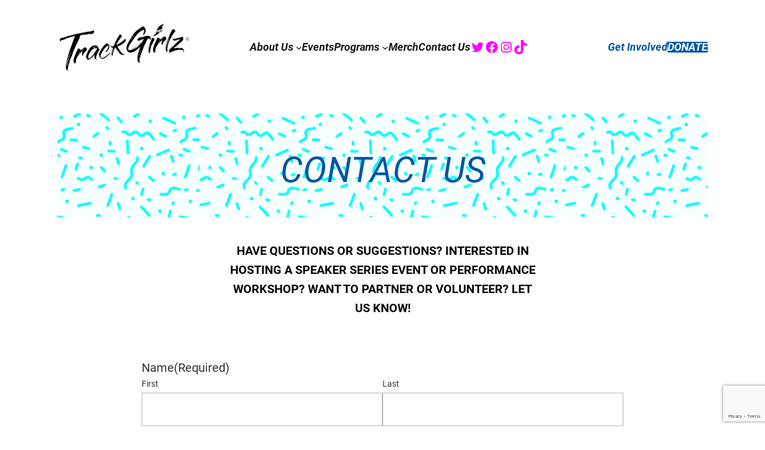

--- FILE ---
content_type: text/html; charset=utf-8
request_url: https://www.google.com/recaptcha/api2/anchor?ar=1&k=6LeUvC4mAAAAADfAfdU9Am5zgodA_qg7gCWnXzVv&co=aHR0cHM6Ly90cmFja2dpcmx6Lm9yZzo0NDM.&hl=en&v=PoyoqOPhxBO7pBk68S4YbpHZ&size=invisible&anchor-ms=20000&execute-ms=30000&cb=1unjzjz2iq00
body_size: 48533
content:
<!DOCTYPE HTML><html dir="ltr" lang="en"><head><meta http-equiv="Content-Type" content="text/html; charset=UTF-8">
<meta http-equiv="X-UA-Compatible" content="IE=edge">
<title>reCAPTCHA</title>
<style type="text/css">
/* cyrillic-ext */
@font-face {
  font-family: 'Roboto';
  font-style: normal;
  font-weight: 400;
  font-stretch: 100%;
  src: url(//fonts.gstatic.com/s/roboto/v48/KFO7CnqEu92Fr1ME7kSn66aGLdTylUAMa3GUBHMdazTgWw.woff2) format('woff2');
  unicode-range: U+0460-052F, U+1C80-1C8A, U+20B4, U+2DE0-2DFF, U+A640-A69F, U+FE2E-FE2F;
}
/* cyrillic */
@font-face {
  font-family: 'Roboto';
  font-style: normal;
  font-weight: 400;
  font-stretch: 100%;
  src: url(//fonts.gstatic.com/s/roboto/v48/KFO7CnqEu92Fr1ME7kSn66aGLdTylUAMa3iUBHMdazTgWw.woff2) format('woff2');
  unicode-range: U+0301, U+0400-045F, U+0490-0491, U+04B0-04B1, U+2116;
}
/* greek-ext */
@font-face {
  font-family: 'Roboto';
  font-style: normal;
  font-weight: 400;
  font-stretch: 100%;
  src: url(//fonts.gstatic.com/s/roboto/v48/KFO7CnqEu92Fr1ME7kSn66aGLdTylUAMa3CUBHMdazTgWw.woff2) format('woff2');
  unicode-range: U+1F00-1FFF;
}
/* greek */
@font-face {
  font-family: 'Roboto';
  font-style: normal;
  font-weight: 400;
  font-stretch: 100%;
  src: url(//fonts.gstatic.com/s/roboto/v48/KFO7CnqEu92Fr1ME7kSn66aGLdTylUAMa3-UBHMdazTgWw.woff2) format('woff2');
  unicode-range: U+0370-0377, U+037A-037F, U+0384-038A, U+038C, U+038E-03A1, U+03A3-03FF;
}
/* math */
@font-face {
  font-family: 'Roboto';
  font-style: normal;
  font-weight: 400;
  font-stretch: 100%;
  src: url(//fonts.gstatic.com/s/roboto/v48/KFO7CnqEu92Fr1ME7kSn66aGLdTylUAMawCUBHMdazTgWw.woff2) format('woff2');
  unicode-range: U+0302-0303, U+0305, U+0307-0308, U+0310, U+0312, U+0315, U+031A, U+0326-0327, U+032C, U+032F-0330, U+0332-0333, U+0338, U+033A, U+0346, U+034D, U+0391-03A1, U+03A3-03A9, U+03B1-03C9, U+03D1, U+03D5-03D6, U+03F0-03F1, U+03F4-03F5, U+2016-2017, U+2034-2038, U+203C, U+2040, U+2043, U+2047, U+2050, U+2057, U+205F, U+2070-2071, U+2074-208E, U+2090-209C, U+20D0-20DC, U+20E1, U+20E5-20EF, U+2100-2112, U+2114-2115, U+2117-2121, U+2123-214F, U+2190, U+2192, U+2194-21AE, U+21B0-21E5, U+21F1-21F2, U+21F4-2211, U+2213-2214, U+2216-22FF, U+2308-230B, U+2310, U+2319, U+231C-2321, U+2336-237A, U+237C, U+2395, U+239B-23B7, U+23D0, U+23DC-23E1, U+2474-2475, U+25AF, U+25B3, U+25B7, U+25BD, U+25C1, U+25CA, U+25CC, U+25FB, U+266D-266F, U+27C0-27FF, U+2900-2AFF, U+2B0E-2B11, U+2B30-2B4C, U+2BFE, U+3030, U+FF5B, U+FF5D, U+1D400-1D7FF, U+1EE00-1EEFF;
}
/* symbols */
@font-face {
  font-family: 'Roboto';
  font-style: normal;
  font-weight: 400;
  font-stretch: 100%;
  src: url(//fonts.gstatic.com/s/roboto/v48/KFO7CnqEu92Fr1ME7kSn66aGLdTylUAMaxKUBHMdazTgWw.woff2) format('woff2');
  unicode-range: U+0001-000C, U+000E-001F, U+007F-009F, U+20DD-20E0, U+20E2-20E4, U+2150-218F, U+2190, U+2192, U+2194-2199, U+21AF, U+21E6-21F0, U+21F3, U+2218-2219, U+2299, U+22C4-22C6, U+2300-243F, U+2440-244A, U+2460-24FF, U+25A0-27BF, U+2800-28FF, U+2921-2922, U+2981, U+29BF, U+29EB, U+2B00-2BFF, U+4DC0-4DFF, U+FFF9-FFFB, U+10140-1018E, U+10190-1019C, U+101A0, U+101D0-101FD, U+102E0-102FB, U+10E60-10E7E, U+1D2C0-1D2D3, U+1D2E0-1D37F, U+1F000-1F0FF, U+1F100-1F1AD, U+1F1E6-1F1FF, U+1F30D-1F30F, U+1F315, U+1F31C, U+1F31E, U+1F320-1F32C, U+1F336, U+1F378, U+1F37D, U+1F382, U+1F393-1F39F, U+1F3A7-1F3A8, U+1F3AC-1F3AF, U+1F3C2, U+1F3C4-1F3C6, U+1F3CA-1F3CE, U+1F3D4-1F3E0, U+1F3ED, U+1F3F1-1F3F3, U+1F3F5-1F3F7, U+1F408, U+1F415, U+1F41F, U+1F426, U+1F43F, U+1F441-1F442, U+1F444, U+1F446-1F449, U+1F44C-1F44E, U+1F453, U+1F46A, U+1F47D, U+1F4A3, U+1F4B0, U+1F4B3, U+1F4B9, U+1F4BB, U+1F4BF, U+1F4C8-1F4CB, U+1F4D6, U+1F4DA, U+1F4DF, U+1F4E3-1F4E6, U+1F4EA-1F4ED, U+1F4F7, U+1F4F9-1F4FB, U+1F4FD-1F4FE, U+1F503, U+1F507-1F50B, U+1F50D, U+1F512-1F513, U+1F53E-1F54A, U+1F54F-1F5FA, U+1F610, U+1F650-1F67F, U+1F687, U+1F68D, U+1F691, U+1F694, U+1F698, U+1F6AD, U+1F6B2, U+1F6B9-1F6BA, U+1F6BC, U+1F6C6-1F6CF, U+1F6D3-1F6D7, U+1F6E0-1F6EA, U+1F6F0-1F6F3, U+1F6F7-1F6FC, U+1F700-1F7FF, U+1F800-1F80B, U+1F810-1F847, U+1F850-1F859, U+1F860-1F887, U+1F890-1F8AD, U+1F8B0-1F8BB, U+1F8C0-1F8C1, U+1F900-1F90B, U+1F93B, U+1F946, U+1F984, U+1F996, U+1F9E9, U+1FA00-1FA6F, U+1FA70-1FA7C, U+1FA80-1FA89, U+1FA8F-1FAC6, U+1FACE-1FADC, U+1FADF-1FAE9, U+1FAF0-1FAF8, U+1FB00-1FBFF;
}
/* vietnamese */
@font-face {
  font-family: 'Roboto';
  font-style: normal;
  font-weight: 400;
  font-stretch: 100%;
  src: url(//fonts.gstatic.com/s/roboto/v48/KFO7CnqEu92Fr1ME7kSn66aGLdTylUAMa3OUBHMdazTgWw.woff2) format('woff2');
  unicode-range: U+0102-0103, U+0110-0111, U+0128-0129, U+0168-0169, U+01A0-01A1, U+01AF-01B0, U+0300-0301, U+0303-0304, U+0308-0309, U+0323, U+0329, U+1EA0-1EF9, U+20AB;
}
/* latin-ext */
@font-face {
  font-family: 'Roboto';
  font-style: normal;
  font-weight: 400;
  font-stretch: 100%;
  src: url(//fonts.gstatic.com/s/roboto/v48/KFO7CnqEu92Fr1ME7kSn66aGLdTylUAMa3KUBHMdazTgWw.woff2) format('woff2');
  unicode-range: U+0100-02BA, U+02BD-02C5, U+02C7-02CC, U+02CE-02D7, U+02DD-02FF, U+0304, U+0308, U+0329, U+1D00-1DBF, U+1E00-1E9F, U+1EF2-1EFF, U+2020, U+20A0-20AB, U+20AD-20C0, U+2113, U+2C60-2C7F, U+A720-A7FF;
}
/* latin */
@font-face {
  font-family: 'Roboto';
  font-style: normal;
  font-weight: 400;
  font-stretch: 100%;
  src: url(//fonts.gstatic.com/s/roboto/v48/KFO7CnqEu92Fr1ME7kSn66aGLdTylUAMa3yUBHMdazQ.woff2) format('woff2');
  unicode-range: U+0000-00FF, U+0131, U+0152-0153, U+02BB-02BC, U+02C6, U+02DA, U+02DC, U+0304, U+0308, U+0329, U+2000-206F, U+20AC, U+2122, U+2191, U+2193, U+2212, U+2215, U+FEFF, U+FFFD;
}
/* cyrillic-ext */
@font-face {
  font-family: 'Roboto';
  font-style: normal;
  font-weight: 500;
  font-stretch: 100%;
  src: url(//fonts.gstatic.com/s/roboto/v48/KFO7CnqEu92Fr1ME7kSn66aGLdTylUAMa3GUBHMdazTgWw.woff2) format('woff2');
  unicode-range: U+0460-052F, U+1C80-1C8A, U+20B4, U+2DE0-2DFF, U+A640-A69F, U+FE2E-FE2F;
}
/* cyrillic */
@font-face {
  font-family: 'Roboto';
  font-style: normal;
  font-weight: 500;
  font-stretch: 100%;
  src: url(//fonts.gstatic.com/s/roboto/v48/KFO7CnqEu92Fr1ME7kSn66aGLdTylUAMa3iUBHMdazTgWw.woff2) format('woff2');
  unicode-range: U+0301, U+0400-045F, U+0490-0491, U+04B0-04B1, U+2116;
}
/* greek-ext */
@font-face {
  font-family: 'Roboto';
  font-style: normal;
  font-weight: 500;
  font-stretch: 100%;
  src: url(//fonts.gstatic.com/s/roboto/v48/KFO7CnqEu92Fr1ME7kSn66aGLdTylUAMa3CUBHMdazTgWw.woff2) format('woff2');
  unicode-range: U+1F00-1FFF;
}
/* greek */
@font-face {
  font-family: 'Roboto';
  font-style: normal;
  font-weight: 500;
  font-stretch: 100%;
  src: url(//fonts.gstatic.com/s/roboto/v48/KFO7CnqEu92Fr1ME7kSn66aGLdTylUAMa3-UBHMdazTgWw.woff2) format('woff2');
  unicode-range: U+0370-0377, U+037A-037F, U+0384-038A, U+038C, U+038E-03A1, U+03A3-03FF;
}
/* math */
@font-face {
  font-family: 'Roboto';
  font-style: normal;
  font-weight: 500;
  font-stretch: 100%;
  src: url(//fonts.gstatic.com/s/roboto/v48/KFO7CnqEu92Fr1ME7kSn66aGLdTylUAMawCUBHMdazTgWw.woff2) format('woff2');
  unicode-range: U+0302-0303, U+0305, U+0307-0308, U+0310, U+0312, U+0315, U+031A, U+0326-0327, U+032C, U+032F-0330, U+0332-0333, U+0338, U+033A, U+0346, U+034D, U+0391-03A1, U+03A3-03A9, U+03B1-03C9, U+03D1, U+03D5-03D6, U+03F0-03F1, U+03F4-03F5, U+2016-2017, U+2034-2038, U+203C, U+2040, U+2043, U+2047, U+2050, U+2057, U+205F, U+2070-2071, U+2074-208E, U+2090-209C, U+20D0-20DC, U+20E1, U+20E5-20EF, U+2100-2112, U+2114-2115, U+2117-2121, U+2123-214F, U+2190, U+2192, U+2194-21AE, U+21B0-21E5, U+21F1-21F2, U+21F4-2211, U+2213-2214, U+2216-22FF, U+2308-230B, U+2310, U+2319, U+231C-2321, U+2336-237A, U+237C, U+2395, U+239B-23B7, U+23D0, U+23DC-23E1, U+2474-2475, U+25AF, U+25B3, U+25B7, U+25BD, U+25C1, U+25CA, U+25CC, U+25FB, U+266D-266F, U+27C0-27FF, U+2900-2AFF, U+2B0E-2B11, U+2B30-2B4C, U+2BFE, U+3030, U+FF5B, U+FF5D, U+1D400-1D7FF, U+1EE00-1EEFF;
}
/* symbols */
@font-face {
  font-family: 'Roboto';
  font-style: normal;
  font-weight: 500;
  font-stretch: 100%;
  src: url(//fonts.gstatic.com/s/roboto/v48/KFO7CnqEu92Fr1ME7kSn66aGLdTylUAMaxKUBHMdazTgWw.woff2) format('woff2');
  unicode-range: U+0001-000C, U+000E-001F, U+007F-009F, U+20DD-20E0, U+20E2-20E4, U+2150-218F, U+2190, U+2192, U+2194-2199, U+21AF, U+21E6-21F0, U+21F3, U+2218-2219, U+2299, U+22C4-22C6, U+2300-243F, U+2440-244A, U+2460-24FF, U+25A0-27BF, U+2800-28FF, U+2921-2922, U+2981, U+29BF, U+29EB, U+2B00-2BFF, U+4DC0-4DFF, U+FFF9-FFFB, U+10140-1018E, U+10190-1019C, U+101A0, U+101D0-101FD, U+102E0-102FB, U+10E60-10E7E, U+1D2C0-1D2D3, U+1D2E0-1D37F, U+1F000-1F0FF, U+1F100-1F1AD, U+1F1E6-1F1FF, U+1F30D-1F30F, U+1F315, U+1F31C, U+1F31E, U+1F320-1F32C, U+1F336, U+1F378, U+1F37D, U+1F382, U+1F393-1F39F, U+1F3A7-1F3A8, U+1F3AC-1F3AF, U+1F3C2, U+1F3C4-1F3C6, U+1F3CA-1F3CE, U+1F3D4-1F3E0, U+1F3ED, U+1F3F1-1F3F3, U+1F3F5-1F3F7, U+1F408, U+1F415, U+1F41F, U+1F426, U+1F43F, U+1F441-1F442, U+1F444, U+1F446-1F449, U+1F44C-1F44E, U+1F453, U+1F46A, U+1F47D, U+1F4A3, U+1F4B0, U+1F4B3, U+1F4B9, U+1F4BB, U+1F4BF, U+1F4C8-1F4CB, U+1F4D6, U+1F4DA, U+1F4DF, U+1F4E3-1F4E6, U+1F4EA-1F4ED, U+1F4F7, U+1F4F9-1F4FB, U+1F4FD-1F4FE, U+1F503, U+1F507-1F50B, U+1F50D, U+1F512-1F513, U+1F53E-1F54A, U+1F54F-1F5FA, U+1F610, U+1F650-1F67F, U+1F687, U+1F68D, U+1F691, U+1F694, U+1F698, U+1F6AD, U+1F6B2, U+1F6B9-1F6BA, U+1F6BC, U+1F6C6-1F6CF, U+1F6D3-1F6D7, U+1F6E0-1F6EA, U+1F6F0-1F6F3, U+1F6F7-1F6FC, U+1F700-1F7FF, U+1F800-1F80B, U+1F810-1F847, U+1F850-1F859, U+1F860-1F887, U+1F890-1F8AD, U+1F8B0-1F8BB, U+1F8C0-1F8C1, U+1F900-1F90B, U+1F93B, U+1F946, U+1F984, U+1F996, U+1F9E9, U+1FA00-1FA6F, U+1FA70-1FA7C, U+1FA80-1FA89, U+1FA8F-1FAC6, U+1FACE-1FADC, U+1FADF-1FAE9, U+1FAF0-1FAF8, U+1FB00-1FBFF;
}
/* vietnamese */
@font-face {
  font-family: 'Roboto';
  font-style: normal;
  font-weight: 500;
  font-stretch: 100%;
  src: url(//fonts.gstatic.com/s/roboto/v48/KFO7CnqEu92Fr1ME7kSn66aGLdTylUAMa3OUBHMdazTgWw.woff2) format('woff2');
  unicode-range: U+0102-0103, U+0110-0111, U+0128-0129, U+0168-0169, U+01A0-01A1, U+01AF-01B0, U+0300-0301, U+0303-0304, U+0308-0309, U+0323, U+0329, U+1EA0-1EF9, U+20AB;
}
/* latin-ext */
@font-face {
  font-family: 'Roboto';
  font-style: normal;
  font-weight: 500;
  font-stretch: 100%;
  src: url(//fonts.gstatic.com/s/roboto/v48/KFO7CnqEu92Fr1ME7kSn66aGLdTylUAMa3KUBHMdazTgWw.woff2) format('woff2');
  unicode-range: U+0100-02BA, U+02BD-02C5, U+02C7-02CC, U+02CE-02D7, U+02DD-02FF, U+0304, U+0308, U+0329, U+1D00-1DBF, U+1E00-1E9F, U+1EF2-1EFF, U+2020, U+20A0-20AB, U+20AD-20C0, U+2113, U+2C60-2C7F, U+A720-A7FF;
}
/* latin */
@font-face {
  font-family: 'Roboto';
  font-style: normal;
  font-weight: 500;
  font-stretch: 100%;
  src: url(//fonts.gstatic.com/s/roboto/v48/KFO7CnqEu92Fr1ME7kSn66aGLdTylUAMa3yUBHMdazQ.woff2) format('woff2');
  unicode-range: U+0000-00FF, U+0131, U+0152-0153, U+02BB-02BC, U+02C6, U+02DA, U+02DC, U+0304, U+0308, U+0329, U+2000-206F, U+20AC, U+2122, U+2191, U+2193, U+2212, U+2215, U+FEFF, U+FFFD;
}
/* cyrillic-ext */
@font-face {
  font-family: 'Roboto';
  font-style: normal;
  font-weight: 900;
  font-stretch: 100%;
  src: url(//fonts.gstatic.com/s/roboto/v48/KFO7CnqEu92Fr1ME7kSn66aGLdTylUAMa3GUBHMdazTgWw.woff2) format('woff2');
  unicode-range: U+0460-052F, U+1C80-1C8A, U+20B4, U+2DE0-2DFF, U+A640-A69F, U+FE2E-FE2F;
}
/* cyrillic */
@font-face {
  font-family: 'Roboto';
  font-style: normal;
  font-weight: 900;
  font-stretch: 100%;
  src: url(//fonts.gstatic.com/s/roboto/v48/KFO7CnqEu92Fr1ME7kSn66aGLdTylUAMa3iUBHMdazTgWw.woff2) format('woff2');
  unicode-range: U+0301, U+0400-045F, U+0490-0491, U+04B0-04B1, U+2116;
}
/* greek-ext */
@font-face {
  font-family: 'Roboto';
  font-style: normal;
  font-weight: 900;
  font-stretch: 100%;
  src: url(//fonts.gstatic.com/s/roboto/v48/KFO7CnqEu92Fr1ME7kSn66aGLdTylUAMa3CUBHMdazTgWw.woff2) format('woff2');
  unicode-range: U+1F00-1FFF;
}
/* greek */
@font-face {
  font-family: 'Roboto';
  font-style: normal;
  font-weight: 900;
  font-stretch: 100%;
  src: url(//fonts.gstatic.com/s/roboto/v48/KFO7CnqEu92Fr1ME7kSn66aGLdTylUAMa3-UBHMdazTgWw.woff2) format('woff2');
  unicode-range: U+0370-0377, U+037A-037F, U+0384-038A, U+038C, U+038E-03A1, U+03A3-03FF;
}
/* math */
@font-face {
  font-family: 'Roboto';
  font-style: normal;
  font-weight: 900;
  font-stretch: 100%;
  src: url(//fonts.gstatic.com/s/roboto/v48/KFO7CnqEu92Fr1ME7kSn66aGLdTylUAMawCUBHMdazTgWw.woff2) format('woff2');
  unicode-range: U+0302-0303, U+0305, U+0307-0308, U+0310, U+0312, U+0315, U+031A, U+0326-0327, U+032C, U+032F-0330, U+0332-0333, U+0338, U+033A, U+0346, U+034D, U+0391-03A1, U+03A3-03A9, U+03B1-03C9, U+03D1, U+03D5-03D6, U+03F0-03F1, U+03F4-03F5, U+2016-2017, U+2034-2038, U+203C, U+2040, U+2043, U+2047, U+2050, U+2057, U+205F, U+2070-2071, U+2074-208E, U+2090-209C, U+20D0-20DC, U+20E1, U+20E5-20EF, U+2100-2112, U+2114-2115, U+2117-2121, U+2123-214F, U+2190, U+2192, U+2194-21AE, U+21B0-21E5, U+21F1-21F2, U+21F4-2211, U+2213-2214, U+2216-22FF, U+2308-230B, U+2310, U+2319, U+231C-2321, U+2336-237A, U+237C, U+2395, U+239B-23B7, U+23D0, U+23DC-23E1, U+2474-2475, U+25AF, U+25B3, U+25B7, U+25BD, U+25C1, U+25CA, U+25CC, U+25FB, U+266D-266F, U+27C0-27FF, U+2900-2AFF, U+2B0E-2B11, U+2B30-2B4C, U+2BFE, U+3030, U+FF5B, U+FF5D, U+1D400-1D7FF, U+1EE00-1EEFF;
}
/* symbols */
@font-face {
  font-family: 'Roboto';
  font-style: normal;
  font-weight: 900;
  font-stretch: 100%;
  src: url(//fonts.gstatic.com/s/roboto/v48/KFO7CnqEu92Fr1ME7kSn66aGLdTylUAMaxKUBHMdazTgWw.woff2) format('woff2');
  unicode-range: U+0001-000C, U+000E-001F, U+007F-009F, U+20DD-20E0, U+20E2-20E4, U+2150-218F, U+2190, U+2192, U+2194-2199, U+21AF, U+21E6-21F0, U+21F3, U+2218-2219, U+2299, U+22C4-22C6, U+2300-243F, U+2440-244A, U+2460-24FF, U+25A0-27BF, U+2800-28FF, U+2921-2922, U+2981, U+29BF, U+29EB, U+2B00-2BFF, U+4DC0-4DFF, U+FFF9-FFFB, U+10140-1018E, U+10190-1019C, U+101A0, U+101D0-101FD, U+102E0-102FB, U+10E60-10E7E, U+1D2C0-1D2D3, U+1D2E0-1D37F, U+1F000-1F0FF, U+1F100-1F1AD, U+1F1E6-1F1FF, U+1F30D-1F30F, U+1F315, U+1F31C, U+1F31E, U+1F320-1F32C, U+1F336, U+1F378, U+1F37D, U+1F382, U+1F393-1F39F, U+1F3A7-1F3A8, U+1F3AC-1F3AF, U+1F3C2, U+1F3C4-1F3C6, U+1F3CA-1F3CE, U+1F3D4-1F3E0, U+1F3ED, U+1F3F1-1F3F3, U+1F3F5-1F3F7, U+1F408, U+1F415, U+1F41F, U+1F426, U+1F43F, U+1F441-1F442, U+1F444, U+1F446-1F449, U+1F44C-1F44E, U+1F453, U+1F46A, U+1F47D, U+1F4A3, U+1F4B0, U+1F4B3, U+1F4B9, U+1F4BB, U+1F4BF, U+1F4C8-1F4CB, U+1F4D6, U+1F4DA, U+1F4DF, U+1F4E3-1F4E6, U+1F4EA-1F4ED, U+1F4F7, U+1F4F9-1F4FB, U+1F4FD-1F4FE, U+1F503, U+1F507-1F50B, U+1F50D, U+1F512-1F513, U+1F53E-1F54A, U+1F54F-1F5FA, U+1F610, U+1F650-1F67F, U+1F687, U+1F68D, U+1F691, U+1F694, U+1F698, U+1F6AD, U+1F6B2, U+1F6B9-1F6BA, U+1F6BC, U+1F6C6-1F6CF, U+1F6D3-1F6D7, U+1F6E0-1F6EA, U+1F6F0-1F6F3, U+1F6F7-1F6FC, U+1F700-1F7FF, U+1F800-1F80B, U+1F810-1F847, U+1F850-1F859, U+1F860-1F887, U+1F890-1F8AD, U+1F8B0-1F8BB, U+1F8C0-1F8C1, U+1F900-1F90B, U+1F93B, U+1F946, U+1F984, U+1F996, U+1F9E9, U+1FA00-1FA6F, U+1FA70-1FA7C, U+1FA80-1FA89, U+1FA8F-1FAC6, U+1FACE-1FADC, U+1FADF-1FAE9, U+1FAF0-1FAF8, U+1FB00-1FBFF;
}
/* vietnamese */
@font-face {
  font-family: 'Roboto';
  font-style: normal;
  font-weight: 900;
  font-stretch: 100%;
  src: url(//fonts.gstatic.com/s/roboto/v48/KFO7CnqEu92Fr1ME7kSn66aGLdTylUAMa3OUBHMdazTgWw.woff2) format('woff2');
  unicode-range: U+0102-0103, U+0110-0111, U+0128-0129, U+0168-0169, U+01A0-01A1, U+01AF-01B0, U+0300-0301, U+0303-0304, U+0308-0309, U+0323, U+0329, U+1EA0-1EF9, U+20AB;
}
/* latin-ext */
@font-face {
  font-family: 'Roboto';
  font-style: normal;
  font-weight: 900;
  font-stretch: 100%;
  src: url(//fonts.gstatic.com/s/roboto/v48/KFO7CnqEu92Fr1ME7kSn66aGLdTylUAMa3KUBHMdazTgWw.woff2) format('woff2');
  unicode-range: U+0100-02BA, U+02BD-02C5, U+02C7-02CC, U+02CE-02D7, U+02DD-02FF, U+0304, U+0308, U+0329, U+1D00-1DBF, U+1E00-1E9F, U+1EF2-1EFF, U+2020, U+20A0-20AB, U+20AD-20C0, U+2113, U+2C60-2C7F, U+A720-A7FF;
}
/* latin */
@font-face {
  font-family: 'Roboto';
  font-style: normal;
  font-weight: 900;
  font-stretch: 100%;
  src: url(//fonts.gstatic.com/s/roboto/v48/KFO7CnqEu92Fr1ME7kSn66aGLdTylUAMa3yUBHMdazQ.woff2) format('woff2');
  unicode-range: U+0000-00FF, U+0131, U+0152-0153, U+02BB-02BC, U+02C6, U+02DA, U+02DC, U+0304, U+0308, U+0329, U+2000-206F, U+20AC, U+2122, U+2191, U+2193, U+2212, U+2215, U+FEFF, U+FFFD;
}

</style>
<link rel="stylesheet" type="text/css" href="https://www.gstatic.com/recaptcha/releases/PoyoqOPhxBO7pBk68S4YbpHZ/styles__ltr.css">
<script nonce="R3F8qfC4TFJNPgrpRut4nA" type="text/javascript">window['__recaptcha_api'] = 'https://www.google.com/recaptcha/api2/';</script>
<script type="text/javascript" src="https://www.gstatic.com/recaptcha/releases/PoyoqOPhxBO7pBk68S4YbpHZ/recaptcha__en.js" nonce="R3F8qfC4TFJNPgrpRut4nA">
      
    </script></head>
<body><div id="rc-anchor-alert" class="rc-anchor-alert"></div>
<input type="hidden" id="recaptcha-token" value="[base64]">
<script type="text/javascript" nonce="R3F8qfC4TFJNPgrpRut4nA">
      recaptcha.anchor.Main.init("[\x22ainput\x22,[\x22bgdata\x22,\x22\x22,\[base64]/[base64]/[base64]/[base64]/cjw8ejpyPj4+eil9Y2F0Y2gobCl7dGhyb3cgbDt9fSxIPWZ1bmN0aW9uKHcsdCx6KXtpZih3PT0xOTR8fHc9PTIwOCl0LnZbd10/dC52W3ddLmNvbmNhdCh6KTp0LnZbd109b2Yoeix0KTtlbHNle2lmKHQuYkImJnchPTMxNylyZXR1cm47dz09NjZ8fHc9PTEyMnx8dz09NDcwfHx3PT00NHx8dz09NDE2fHx3PT0zOTd8fHc9PTQyMXx8dz09Njh8fHc9PTcwfHx3PT0xODQ/[base64]/[base64]/[base64]/bmV3IGRbVl0oSlswXSk6cD09Mj9uZXcgZFtWXShKWzBdLEpbMV0pOnA9PTM/bmV3IGRbVl0oSlswXSxKWzFdLEpbMl0pOnA9PTQ/[base64]/[base64]/[base64]/[base64]\x22,\[base64]\\u003d\x22,\x22f0I4woRMflZ3w4bDrMO/w6LCpQ0xwolXZiMWwrtSw5/CiDB6wptHG8KJwp3CtMODw6Anw7lpPsObwqbDnsKLJcOxwrPDh2HDiivCq8Oawp/DvwcsPzZCwp/DnhnDhcKUAyrClDhDw5vDhRjCrBwWw5RZwrvDpsOgwpZVwqbCsAHDscOrwr0yLRkvwrkTEsKPw7zCi1/DnkXCpyTCrsOuw4lrwpfDkMKBwovCrTFmXsORwo3DtsKBwowUEGzDsMOhwoQHQcKsw53ChsO9w6nDkMK4w67DjRrDlcKVwoJvw4B/[base64]/[base64]/DMOzCsO9w6XCosKww417wrJHw5TDryk/w4AhwoDDgw5uZsOjWMOPw6PDncO6WAI3wqHDlgZDRwNfMx7DscKrWMKrWDA+YMOTQsKPwonDocOFw4bDkcKLeGXCusOaQcOhw4HDpMO+dXTDtVgiw7DDiMKXSRvCtcO0worDvUnCh8OuVMOmTcO4SsKaw5/[base64]/[base64]/wpAHwoXDs8KIMMOZTsK9EcKcwoPCmsK1wrwkCsOfdVhfw7/Ct8KONlNVBnlNURplw5nCol0CNSkqF2rDtDHDkQvCu0ERwqbDiysiw6PCowHCucOjw5QWRz9kQ8KYG0bDt8KOwqMbXybCvF4Vw4TDpMKNYsOwIXHDvjMzw5EgwqQYd8ObK8Ocw4/Cg8OIwpd7Tn8LNFHDuizDlxPCusOPw7MfYsKZw5fDmUc9IFPDkkDDnMKgw57DuC85w6DCqcOYMsOwd1x2w5TCijpdwqdKQMONwpjCkynChMKTwrpEWsOyw6zChRjDqR/DhMKSCzJhwrkXHTR2GcKnw64aJwfDg8OKwohmw5/DgcO2NB9cw6hhwofCp8KvcRRqbcKJJW9rwqcNwpPCuVIhQcKZw6AMKHBfACp/Mlwiw7Q0esOTH8O+TSPCtsOXd1TDq0PCpsKGS8ODMWElf8O9w6oCY8KWbAPDp8OINMKUw5xewrsCBH7CrsO9TMKlR2/Ct8K8wohyw40TwpLCl8Ohw7FgVGE0G8O3w6oYasOywp4PwqQLwpVOE8KfXn/CqcOvIMKAeMOzNATCl8O8wpvCkcOOeVZZw6/Dgy81MV/ChE3Dgi0Bw6/DthDCjQ0NSH/ClhpZwp7DgMKDw6zDqC92w5vDtcOVw7vCgiINZ8KmwqRFwpB/P8OaKTDCqMOzJ8K6CUXCosOawrMgwrQpLcKvwqzCjTEMw4XDg8OaBhzChSI7w7Fow6PDlsOLw7gdwqDCqHIhw6kYw6s/QnzCrMOjI8ORFsObHcK+V8K3CmJ4RyBSYWTCjMOaw7zCi2x8wrBowqPDqMO/WcKbwrHCgQAzwp1CfVPDiQfDhi4Iw54PBQXDgCg/wphPw5RyCcKudVZuw4MVOcOeF0wPw6ZKw4DCtHQ4w5V+w5Zsw4/DqyNyJTRSF8KBZsKqM8KIU2UpXcOPwpHCm8OWw7AFP8KfFcKSw5jDn8OKJMOxw4TDuUdXOcK6RmwbfMKnwqZlTErDkMKSw7FqHmZnwr9uRMO7wrBuTsOYwoTDllQCaX0Qw6QAwr85P1IcacO1RcKaCTDDi8Oiwp7ChX55OMOBSFYcwr/DlMKRGcKFQMKowqxcwo/DqT0wwqcdcn3Dn00rw60SN1LCmMOubB1eaHTDoMOIdAzCug3DvS5ydBxwworDn1vDr0d/wo3DtDMYwpIcwr0YHsOuw7s6KETDqsOew4Z2DF0oLsObwrDDkUcSbyDDshDDtcKdwp9+wqPDhzXDo8KUX8KNwrLCtMOfw5Niw4Zmw4XDisOnwplowrg3worDrsKYY8OETcO2EVMxbcK6w6/Ct8ONacKVwozCugfDsMKhTRrDqcOlCD8jwrRzZ8O/fcOQOMKJP8KVwqTDlw1CwrBCw7g4woMGw6/[base64]/[base64]/DtsOSwrTCsHrCoz1wwp0mwoU6YE/Ct8Odw5XCp8OIbsOgQxzCjsOlOjIOw7hdRjnDgFzCr3kPT8OUS3fCtQDCssKKwpLDhsK4d2sYwovDsMK5wqIhw6Euw5fCsBbCvsKBwptMw6NYw4dnwrZwGsK1N0bDmsKkwrHDtMOkIsKDwrrDi3EUNsOAUX/Dh11hRMODBMOWw7tWcE1IwoUVw5TCi8O4amfDqsOYFMO7A8OKw7jChyxJdcKewphPTVPChDvCnjDDi8OfwqdeBWzClsKbwrLDrDpvfcO6w5XDgcKZAk/DhcOWwqwZNmlmw5tGwrLDtMOMAMKVw7fCocKHw44ow61jwqMSw6TDnsKxbcOGU0HCicKCZlIvHXPCvGJHVyHDusKuU8KqwodWw7cow6FZw4rDtsKVwppkwqzClcKew487w7TDvMOdw5g7NsKQO8K9e8OiPENcBDHCo8OrfMKaw4rDu8Kyw6rDs34Wwo/DsUgnKRvCmSjDgkzClMKEXzbCpsKQCCk9w6bCi8KKwrN/[base64]/CucOow5sVw4dbw5JeICp4GcKIMwPCqsK/[base64]/CgXsMwpPDkMK1w6DDvAbDvxNROTt4R8KWwpU4H8Ocw6VEwp1WFcKewpDDicO6w7ENw4/CgyZ3FAnCgcOhw5hTccKKw7vCisKJw6vDhTEbwow7TG8YUX8Hw45rwrdYw5dZIcOxEcOlw4DDuEZFP8OOw4TDlsOxJ1FIw6PCiFDDsxfCqRHCpMONYAhcZ8KKSsOpw4BGw7zChW7CkcOcw6/CnsO7w4MLOUBEaMOFciXClsOpAXY8w4M3woTDh8O7wqbClcO3wpHDpDdWw4nCksKfwopQwpXDnhxqwpfCtsKrwop8wpYSEcK7NsOkw4rDpGRUTXN5wr3DusKdwrrCrV/[base64]/CjV7CvzHDqBrCvlnCtsOxCR5Uw6BHw6nDncKcJEjDpGLCiyouw7jCrMKmE8Kfwrs8w51lwoHCl8OpCsOmNm/Dj8Kcw4jDlCnCn0DDj8KKw6hoP8OiSmoRUsKXBMKDD8KsFm8gTcOywqN3FCPCj8OaWMOowoFYwrlWOV1Fw619wq3DhMK4c8Krwp4zw7DDs8O6w5HDmF4CesKJwrTDmXvDgMOdw5U/wqJ0wp7CtcOowq/[base64]/DmcOoMMO+GwzCgDXDpiHCosOABGbDjiwDwpM5J2xJO8O2w45IL8Kiw7fCkm3Cq0vCqcO1w4/DuDItwo/DoR5gCsOlwqrCrBHCiyI1w6zCmVgzwo3CtMKuR8KVSMKFw4/Cl15TewTDnGdDwpRFfA/[base64]/w4rDmHTDhMKlUGRMw4XCr2HCr8O3wq/[base64]/[base64]/[base64]/DkMKSbcOwXMKTEsKrfGssRU4mw5PCkcOlY1k7w43CoGjCvMK7woDDvm7ClB8ow6gbw6kVA8KQwovChn0qwovDhj7CncKGIMO1w7UgNsKWVTA8L8Khw7hqwpjDoBTCnMOtw4zDgcK/woQ+w4DCuHTDtMK/[base64]/P8KEMcOVwpTDuiLDrsOpehHDkxjCg0VgWcKCwr3CnxnDmgnCiVTDonnDkmfDqBVsHGTCsMKnAMO/wrLCmcOnag0TwrDDksO0wqQqdEgTMcKAwpZBLMOZw5tRw6/Ci8O8HyUnwrvCvnowwrnDtAJqwrMEwosDanPCsMOUw7/Cq8KQVQvCj3PChMK+OcOYwqtjV0/DjkLDjksnE8OUw6doYMKMLwTCtAXDsV1lwqRJaz3CkcKzw7YawpnDjE/Dtkd/EEdZacOPACksw5BJDcKEw6F8wpV2bDUmwp8Gw6LDhMKbNcOfwrbDpQnDhFR/ZgDDvcOzLC1qwojCux/[base64]/Dr8Obwr3CgcKNwq8Ka8Oic8O1VcOBVMKJwoYTcsOBKTNfw5jDnC4yw4lfw7LDlAPDrsO6XcONRTrDq8KbwoTDvQhHwpMmNAcjw4sWQMK1AcOBw5s0ewF9wqF3NxvCq3Rib8OACxgqNMKdw7bCqUBpZMKhbMKrZ8OIDiPDiXvDl8KHwoLCqsKSwoHDv8O/RcKvw74ZQsKFw64lwp/[base64]/CrcKzw7bCrVx0wqIQbRjCl8KmOXdCwqrDqMKuVjtTGjvDsMOKw7xww6XDuMKXNnwXwrpnScOxeMK7ThjDixEJw7p+wqjDpcKYF8O5VT88w5fCqXtAw7/DqMO2wrzContvRS3Cl8Kiw6ZmFmpqOMKXUCMxw4Btwqw5XnvDiMOWL8OAwqRfw4VZwrc7w7BQwrR3wrTCmH3Cqzg5QcO/WAIIfsKRLcOsC1LCiQoSc2VhH1kGAcOow45Zw5VVw4LDlMOBHcO4FcOuw7fDmsOcchrCk8KawrrDlV0BwpxkwrnCkMK9M8KgF8O/MRBswrhdTcOrOi8fworDmzfDmHlhwrxBGB7DnMOEPS9dXy7Du8KUw4QuC8KkwozCpMONw4/[base64]/Dumwtw57CsCrDt8KswoDDkh7DlcOhwplYwqVcw60Zw7E3DyXCrjvDgGAjw7PCrgx8KcOpwpUww41nJcKjw4zCmsONBsKdwrvDo1fCujHCgTTDusKnLgMMwoxdZ1wrwpDDvH4fOw/[base64]/YU52WSfDgcO+wrPDjAF2w7MeDhxsWFBbwqoFfwUtM20JCxXCpAxEw7vDgyjCosK5w73CvmF4DhFlwpfCgkbDucO+w6Rsw5R7w5fDqcKPwrUdXi3Cs8KZwrZ4wqllwqLDrsKQw4zCmDJRVyAtw7lXLi0dWhLCuMKrwrUmY1FkRUwZwo/CmkLDuUHChG3ChHrDrsOqHRJPw5rDlyJiw7/CmcOkCynDicOrb8KywpYyYcOvw6JDK0PDi3zDnSHDjBtnw655w5MtAsK2wqMSw4kCDRVew7DCiTfDnkMQw6J/WArClcKMZA0EwrM0Y8OUTsOAwojDt8KUJnpjwphDwo4mDMO3w7owJsKMw7NQbsKXwrZGZ8OTwokkHsKcU8OYA8KEOMOTasKwCS7CusKBw7JkwrjDthPCombClMKAwpwQZ3UWMB3Ct8KVwp/[base64]/[base64]/DnMOQw7obLVnChMOLXRFvNcO+w6fCq8KTw73CncOdw4/DksKCw73Cm3gwdMKdwrIrJi0Lw7/[base64]/[base64]/DoVUWSnfDkMKSQ2HCr8Oww6BQwp7CoMKHIcOseCTDrcOdI2hAJ1wHV8OJPGIQw6RwHsOlw4fCiU1pMUfCmzzCigUjbsKswqdye2cnYVvCocOsw7UcCMO1ZMK+RyBSw4Rwwp3CgBbCjsK1w4fDhcK/w7rDgxA9wrnCsWsaw5LDtMOtaMOVw5DCscKyXFTDlcKvZcKbD8Kjw71RJsOEaG3Ds8KsDz/DnMOmwqjChcOTGcKmwovDq1bDh8KYc8O8wooFOw/[base64]/DjT5FP8KMJSXDocKlK1o/YsOiT1Fhw5TCuF1Ww5BMOlPDmMOpwqPDh8KYwrvDssOdTMKKw5fDssK4EcOzw6/DnsOdwrDDkUdLMsKdwq7CosO4w5clTCI9S8OAwpzDuRp0wrciw5XDnnBTwpXDtVnCnsKDw5nDn8OSwpzClcKYRMODOsO3BMOCw7sMwohuw69Hw4/CvMO1w7IDU8KCeG/[base64]/OsKrwrowwo/Dg8O0W8K9N8Oxw54TIwTCi8Obw5J6ATnDh2fChX8Xw4jCjhA8woPCt8KpMMOWSmNCwpzCpcK3fFLCvsK/fFXDs2jCsxfDoC51RcOdEcOCT8Olw7c4w6wdwrnDqcKtwoPCh2zCh8ODwrA7w4fDpmTChGJtb0gkIGbDgsKmwrg9WsOPwpp2w7MrwrwCb8K/w4PCt8OBVR9EC8O1wpJfw7LCjQtDLcK1S2HChMKkKcKiZsOQw5NPw48SYcOxPsK1McKQw5zDhMKNw47CgsOmAR/CkcKqwrkWw5/Dk31bwqA2wpfDpAM4wr/[base64]/CtsK5e0EZwpA5w6jDj8OMwp4ADcKiD8Odw4UBw513WMK9wrzCn8O6w4JFf8O0XkrCjDHDicKAUFzCjhBCAMOTwpo7w5nCmcONGAbCpHJ+H8OVM8KiDC0Ew5IVRMOMFcOCZcO9woFVw7tBWsOqwpc0GlApwo8xFMOxwp9Pw6Rwwr/Cl21AOMOnwoMrw7cXw5/CisO2wrHCmMO6dsKGUgBjw7JtfMOhwq3CkwnCqMKNw47CpsO9ICbDhALCisKSXMOtCX41D3o8w77DhcOZw70gwpNGw4VOw7ZKDVobOG0Bwr/[base64]/[base64]/Di8OKw4AdwpXCncOqBGFRd8ODwpjDmMKBPMOVw5p6w4cww4FcNsOtw43DmcO6w6LCp8ODw7cDN8O2E0bCmilqwroYw6tKHsOdNSdiQA3Cs8KTUB9UBWlxwqAYwrHCkDjCmGRBwq0/[base64]/CmF/DnMKOwqLCkcKja1lQHsOLRsOJwoMIwrNjLG07LjRewr7Cp2bCucK7VVDDiVnCtE8yRlnCvjVfL8KceMOWEkzCn23DksKewpNlwpEFJDDCmMK/wpE9O1/CpxDDmCx3HMOfw7PDh1BjwqPCncOCGAcvwoHCkMKrTBfCjEERwpAFXsOResKnw6/ChVXDj8KVwozCncKTwoREbsOywpjCjhcVw6/CkMOSJyjDgA4tRn/CilbDlMKfwqhuKmLClGHDuMOZwoM2woDDk3TDniwewo3CmS7CgsKSPlwnRkrCnDzDksOJwpzCscK/Q3TCqjPDpsOgTsOGw6XCpQYIw6EeI8OMTVNrbcOGw7o8w6vDpXlbZMKpExZKw6fDnMKkwpnDk8KJwpvCvcKCw5gEMsKEwq9dwrLDtcKJNWclw53Dn8KRwofCm8K4AcKrwq8VbH43w50Lwoh7DExOw4wKAMK1wqUgFj/CtRxYUybDmcKBw5vDgcO3wpwbMFrCnxTCiSbCnsOzEzTCpizCksKIw7V0wovDvMKLBcKZwooZP1hgwoXDs8KJfVxJLcOBO8ORPkjCsMOkwo85GsKnPW0Kw7jCv8KvbcO/[base64]/OsOnQ3cNe2nDucKUHWxiUx4oBsK3QAHDpsOuD8KUIsO8w6PCn8OiZmHCqmh3wqzDlsOfwqjDkMOqQTPCqnvDmcOJw4EsSFTCosOIw5jCu8KaKsKsw5MBPl7CrSBENR/[base64]/[base64]/Cp2NLw43CvcO6w7tyAMKMPRvCtMK5ZGB1w47CjSFHScKXw4FYesOow51YwpE0w6UdwqgFc8Ktw6TCnsK/wojDm8K/DHDDsDvDgHfCnxllwrTCuiUGQcKEw71OfcK/[base64]/[base64]/asOjwrNzeMONwq3CrRMpw5vCqcOAOR3DghLCucKLw7rDkAfCl3IiTsKnNSDDlWfCs8Oaw4QfUsKHbkcTYsO4wrDCmTXCpMKULMO6wrTDq8K7wpx6V3XCmB/DtygewrgEwq/DgMKmw7jCmsKww47DhSNzTMK/RWECVW7DlFEnwp3DhXXCr3HChMO5wqJdw7QePsK6WMOYXsKIwqh4Tj7Do8K1w617asOjRTzCq8KtwozDksODezPCphguYMO8w6fCsxnCj0/ChifCjsKwLMOsw7t5O8OEch4yCMOlw43DsMKuwrhgen/[base64]/[base64]/CmmHDmArDqE7DhlJww4ZkMcKtUXnDsT8cZkwvRsKNwq/CmxBxw5nDlsOFw5DDrXFJZnkKwrrCsV3Dg3d8IS5NHcK7wqg+XMOSw4jDohgWMMOGwpjCl8KCSMKMIsOZwr8dScO/[base64]/CnhXDrcKNdgciw7bDrV7DkX/Cr8KkQggpVMKew55ydD/DvMKtw7rChcKxNcOJwqYvfCEgVSDCiAXCksKgO8OVdCbCkE5LaMKLwqM0w5hXw7rDo8Oww5PCocOBIcOCe0rDscOcwqfDuFJrwpprUMKDw7wMA8O7KA3DhEjDrHUeAcKcKnrCoMK7wpzCmRnDhzrCjcKfTUBtwrTCpH/Cg3zDrmNwEsKSG8OvJxDCpMKfwobCu8O5dyrCtzY/GcOaPcOzwqZEw6zCk8O8OsKXw6rCsw3DphjCsW4UYMKBVTUKw7XCsCpzYsOVwpPCinrDtAISwpx6wqUYP23Cqh/DgW7CvQLCjgDCkmLCqsKow5Egw45zwoXCvF1nw75fw7/CryLCrcOCw5fChcO3cMOjw75QV0EtwoTCq8OzwoIuwonCvMK5JwbDmB/DhXjCjsOVU8Ojw7kzw70Awr9ow7Nfw4sTw5rDqsKPbMO2wrHDocKnGcOvE8O4KMKmF8Kkw4jCkW5Pwr4QwrYIwrrDoVXDjELCnTfDpmjDuQHCmWk3fF0/wpnCogvDrcKyDzE/MSDDsMKqYB3DrAPDtjvCl8Kxw7bDmsK/LjTDijQowo9sw6Mfwopow7lpcsKBCnR9AEvCl8KSw6l8w7odCcOSwo9mw7jDq1bCuMKja8Odw7jCn8KvTMKjwpXCu8OxUcOXdMOWw7fDn8OEwoQRw5gawqDDp308worCsi3DrsKxwpB9w6PCosO8dV/CosOPFy3DoVvCoMKNMA/[base64]/CkMOwMcKgwpDDtxnCin4TcMO/w7V5w4BbODdlw4HDh8KTRMKAWMKywqRVwo/Du33DosKrPRDDm1vCscOiw5FwJX7Dt0lewoIhw5QpOGTDicOyw5RDF3bDmsKDSy7CmGQ6wrvCjBbCtU7DqD93wqPCvT/[base64]/DkBrCuMO3WwnCmMOewr/DgMKOwqnDrMOfHFTCmFbDvMKXw4DCv8OLHMK3w7DDvRknDCNAQ8OVcFUjDMO1GMKpO0RywpfCssO9aMK/XEQmw4DDqEwTwosXBcK1wrTConMzwr4ZDsK3wqfCpMOMw47Cl8KwDcKFWwdKDgzDv8O0w74cw49jV38yw6XDpCPCgsK8w5DCs8OEwqTDmsOTwp8ABMKyUFnDqhfDpMOSw5t4JcKfflTDsRDCmcOZwp3DssOeVX3CtMOSMD/CnC0seMOow7DDpcOUwo1TCmdrexLCp8KCw6caecO8HFjDmcKkbWfCsMO3w7hFFsKHHcKMbsKBOsKxwrFAwovCoTE2wr1Nw5/DmQ5jwqLCnTkWw7/CsyRzMsOMwqZZw5LDoFDCkGsfwqfChcOHw53Cm8KYw7J6RnsjRh7DsRYPDMOlRnLDgMOCfidpOMOWwqYCL30/bsORw7HDvwPDtMOSS8OcKcOYPsKlw4RRaTsyTioobVpnwrzDjkIsC39zw4hqw5o1w77DmyF/QCBSC0XCmMOFw6B4T3wwCMONwqDDjBfDm8OZKkbDizMBExMVwoDCpAo6wqkFfkPCmMOUw4DCiQDCuS/DtQM7wrXDhsKfw5Ifw6BEYhfChsK9w5HCjMOlYcO8XcODwrpqwosUUQHCkcKlw4jCi3Mkf2vDrcO+ecKlwqddwovCphN3NMOsYcKHehbDnUckJEnDnH/DmcKlwrNAYsKeWsKDw6U5EcK8HcK4wrzCnnjCiMODw60rYsOyEm0YHMOHw5/DocOvw7TClX5sw4Rmw47CmlwbawFjw7rDgTvCnG9ONwAHaSdhw5DCjgNxX1FcUMKOwrsSw6bCs8KJWMOow6dWZ8KCEcKMQkJ+w7DDqgPDn8KJwqPCr0bDi1DDrDs1ZzgXZwIQT8KtwrRCw4leIB4cwqfCqDtmwq7CnGp6w5MjOkjDlnsXw7TDlMK/[base64]/DMK9Q2jChsOgQMOxwpd/F8Ovwo3CjsOZw6zCuzDCgXoOPjhECWwywrrDmDtFXQvCump5wpPCk8Omw5t1HcO4wqTDu0c2I8KxHyrCmlrCoVsuw4LDgMKICzh/wp3DoTXCtsO+PcKxw75Kw6Yjw4peSsOvQMO/w43DvsK1SSVnw4nDqsKxw5QqL8Oqw4XCmSzClsO4w5tPw7zDosKow7DCvcKcw5fCg8K+w4V4wo/Dt8K6azs3T8KEw6TDksKow41WGgE4wo1AbnvDpTDDlMOew7fCl8KNXsO4bifDgCgdwrYfwrd8wonDlGfDscOZQ23Dr1LDq8OjwpPDmhDCkRjCpMOTw7xhDDHDqXUMw6hsw4lWw6MYNMOzByB+w5/CgsOTw7jCq3zDkTbDoXrDkzzCmhp/X8O5DUNEPMKMwrrCkxsVw6vCqCrDgMKWNMKZFlrDm8KQw4DCoynDqxU6wpbCvwIMZWVmwo1xQ8OVNsK3wrXCnE3CpUjDqMKMWsKSLgRMZEQJw63DicKFw6/[base64]/DqWvDqsOEwrPDn8K+Hx5ow7XDmMOewozCh3rCpQoEwrVoUMOmbcOPwoLCjsKKwqDCqG3CusOmUsOvDMKgwpvDs31sbkBNe8KGLsKGBsOzwrTCg8OTw4k9w6BpwrDCmDgGwpnCrFXDkGXCsmvClEIjw5PDrsKMA8Kawqc/[base64]/[base64]/[base64]/wp3DucKfVGcYwrbCi8Ogwr3CjsK7w6rDjsOlUUPCgAc8I8K7wqzDnGUlwrBva0jCjglqw7bCncKmfAjCucKJe8OEw4bDkTgNL8OkwrnCun5qFcOXw4Yiw6dNwqvDtw/DrTEHMcOew4MOw5Ikw6QcSMOxFxzDhcK3w4Q9a8KHXcKCC2vDtcKQLzwow44Bw4jCtMKyeivCn8OnQcOrasKFZcOwWMKZGMOHwp/CtQtXw5FSZMO4OsKdw4xDw59wZsO+YsKGW8OpIsKqw7E4enTCtljCrsO5wozDgsOQTsO7w5DDqsKLw7NZKMKkLcOhw7Yrwrpzw6lDwqlnw5HDo8O3w5jCj3xyWMKRE8Khw40TwpPCpsK4w7EtWiZ/w4/Dp0hoHS/Cql4pTsKtw6Q5wqrCpxpDwqDDoDPDpMO3w4nDucKWwo/[base64]/DsHjDn8K5RWlewrnCn8Olw5sMGWI6w5rDiUbCp8KYwr4vYMKRH8KwwqLDhynDqsOdwrcDwqcdUMKtw50sYcK/w6PCncKDwozCqmDDk8KzwoRqwpEXwrFVUcKew5hwwrXDiQRoPB3DpsOWw7l6Pjgfw57DgiPCmsKmw7kWw5XDgw7DsCdKWk3DonfDsFQpNEvDiSzCnsK/w5jCgsKJw4ArR8One8OQw43DiXjDgH7CrCjDqiDDjGjCs8Osw51jw5Zjw7J2USfCgsKdwoLDl8Kmw6jCunvCnsKVw5cWZhg4wpp6w4NGTV7ChMOcw5Z3w690I0/DrcKUYcKiNAYnwrZlbUzCm8Khw5/DrsOHYXbCnhjChMOEesKcfMK1w6fCqMKoKXpkwq7CoMKULsKcKjTDuVrDpcOQw7kELmPDnyLCq8Ozw4HDrEkhd8O+w7U/w6Q3wrESe15jPxc+w6vCqwMGI8KAwqpOw4FQwp7CgMKow6/Cr1tgwposwrAdfxFQwr9Nw4EQwqXDpQpVw5nCiMOgwr9UccOXecOOw5QawpHClELCtcOzw4LDqcO7wrw9YMOkwrsuccObwpjDmcKEwoZYNsK9wqgswrzCtizDu8KywrBXOMKXe2M6wq/CgMK7BMKAYEZLUMOFw7p+VcKCUcKaw68vCTIRYsOkQsKhwpFnHsOSVsOtw6h2w7DDti/[base64]/wprChHnDszBAPgLChjhwY2F/[base64]/w74lw6HDkMOGw4/Ct8OeSCvDmsK2LsOOC8KBHmXDlSLDrsK+w6vCvcOtw41Uwp7DvsO7w43Do8O+UFpmDcKpwq8Xw4/DhV5Rf2rDt0VUUcOow6HCq8Oow5oJcsKmFMOkdsKwwrfCqCRkD8OYwpLCrwfDk8OVYiUuwqTDthsvGMOPSk7CqcKlw6A1wpN4wpTDhxpuw7HDv8OuwqfDs2ZwwrHDr8OfAlZvwobCo8K0CsKbwo1fQE98w711wpXDvU4uwo/[base64]/CrsK1DhvDghPChsKLwrplw5QaHjvDm8K9ODImbUJfUSfDgVB5w6LDhMOZIMO4TMKKXToNwpU5w4vDhcKJwqpUMsOlwotAVcKbw44Gw6MUJhcXwpTCi8OKwpnDpcKkWMOTw4oSwpXDhsOKwrIlwqAowrLDtmolMBDDhsOAAsK9w4VOFcOxdsK6PTXDusOtbn9/wqjCusKVS8KbC03DpRnCh8KZa8KaQcOAQMOAw404w7vDkBJSwqU6fsOCw7DDvcOpXhI0w6HClMOFTcONaH4TwokyZ8OgwpI2KsKqKMOKwpgww6TDrlEAI8K5FMO1LGLDksOhc8Ouw4zClBUpYXlnAmYqXRU+wrjCiCxRaMKUw6nDs8KXwpDDjsOOXsK/wofDo8OjwoPDq0hKKsOicQfClsOKw5ofwr/DssOgDcObfxfCh1LCukhowr7CrMK/w5tjDUMcJ8ONPFrCrcOiworDuGBBWMOIVH7CgnJewr3CrMKZbgbCv35Gw4rCqwXChSEJIE/DlgAsBF0sMsKRw7LDszfDlcKwSWofwq9WwprCoGs9H8KGG1vDunY5w4PDqwo4QcO3w4zDgCtNdWrCssKWSxErVAPCokpSwr5Zw7AIeH1kwrojBMOgbcKhfQg+FH13w6jDu8KNZ03Dp3c6ZHfChnlJHMKpD8KXwpZaWFppw5cQw4HCmx7ClcK5wrV8WF/[base64]/[base64]/VMKqEcK8w4nDlMKJwqVtTC9PwpPCs8O3w7HDssO4w5oySsOKCcOmw55/wo/DuVLCoMKBw6PCgVjDsnVTMi/DlcKMw5Irw6rDpkLCgMO5IMKUCcKaw57Ds8O/w7xFwpvCsSzCjsOvwqHCnW7CmsO/csOsEMOJbxfCpMKbecK8Ikxgwq1EwqbDlVLDncODw7VPwrgQfnN1w6nDq8O3w77DmMKtwp/DlcKnw506wptrHsK9QMOtw5nCrcKjw5PDuMKhwqUow4LDugdQS28KGsOGw74zw4PCulbCpTTDocOSw43Di0vCtMKawqtKw7nCg3fDsmVIw5sML8O4ecKHUhTDj8KswqBKBsKQUQxtdsKwwrxXw7/[base64]/CkXcfwp0zFMKnwoPCtcKyOAIaUsOKw4PCrWgeTcOyw7/DuELDnsOcw7xHa2VhwrXDv0vCksO0wqcEw5HDk8OhwrXDrGIBInTCgsOMG8KUwp/DscKSwoNqw7jCk8KcCWTDpsKJcCfCs8KzK3LCt1zDmcKFWnLCk2TDhcKWwp8mOcOLHsOeNMKoXUPDusOXR8O/EcOaRsK7wpbDvcKtRzYrw4TCkMO3P2rCssOKPcKEJMOSw6llwq5tU8KGw47Cr8OAasOoEQ/CgF/CpMODwr8Lwo1+w7lpw6fCnADDsGfCoQTCqD7DrsO4ecOzwrnCi8OGwq3DlMOfw5vDj24mL8O6X1/[base64]/[base64]/CqcO/w7zCnjTDq8KNRMK5wrXDlMKSUMOXwqjCjVXCm8OqKlLCv1wYRsKgwpPCr8KMdU1ew6ldw7I3GXoDGMOPwpvDucKHwpnCmm7CosOWw75fPj7CgsK2Z8KDwp/DqyE2wqDDmMO8wrZ2IcOTwrkWUMKjPnrChcO+DFzDilHClTDDizHDhMOHw64XwpjDgWlDHRdPw6nDsmzCiht6PRwnDcOJYcKFSHTCh8OjA2pRU27DkwXDvMOuw6cNwr7DmcKiw7Evw6Mww5/DjwLDtcKKE1rCgQHClU8Uw5bDgsKxw4sndcO5w4/Ci3Ejw7vDvMKmw44IwpnChEFyPsOraSDDm8KtCcOPw7Aaw4g2Wl/DjcKCZxvCiHtuwogeT8O1woXDkSTCl8Kpw4oJw6XCrgdpwpd8w5fDqgjDm13DvMKKw7LCmiTCrsKLwrvCtsO7wqwww4PDjVBif01swqdkdcKOfMKmPsOnwp5gWg3CjiDDrS/DnsOWGXvDtsOnwr3Cizwww5vCncOSQiXCgHBlQ8KuQlzDr1guQF93K8K8Ax42GVDCjRPDg3HDk8K1wqfDqcKpbsOuN1XDn8OwVxdJQcKRw6h2RTnDjVQfPMK4w4HDlcK/T8Ovw53CpHTDu8K3w5YOwqHCuhnDs8Kvw6J6wpk3w5zDrcKXFcKuw7BdwqbCj2PDkC07w7rDoyDDpzDDqMOSH8KoY8OzGT5rwq9VwowvwprDrS93agYhwo9qKcK/HV0dw6XCkXoBJBvCmcOCS8OZwqxvw7fCq8OrWMKZw6zDmcKUbiHDhMKPbMOIwqDDqDZuw5cvwpTDgMKzZkolwq7Djx02w6LDqU7Cr2IGDFTCgsKMw5bCkwtUwpLDvsK3Mktnw5LDqHxww6jDoggkw4nDhMKFMMODwpd8wowrBMKrGxnDq8O/RsOyfyrDm1ZgNEFyF0HDnnVAHlfDr8OBU0k/w4Biw6MFGmIEHMOww6nCg0LCn8K7TlrCpMKABF46wrNCwp9ES8KORsOfwqwzwq7DrcO6w6UBwr9owqI1BnzDjHLCp8KCGU5yw5zDtDPCh8K/wo0RLsOvw6fCnXwnWMKUO0vChsO7SsOcw5Ahw7d7w6New4EZGcOYHDlTwow3w4XDsMOYF3EYw4vDo1s6I8Oiw5DChMOQwq0QYUnDmcKze8O6QA3CkxbCiHfCt8K9ThbDgB/DsVTDpsKdw5fCiF8XUXwYcHEgUMOjO8Kow5rCjjjCh1NPwpvCnG1LY2vDvV3Cj8OEwrTCojUWJ8O7w60tw41Bw7/Du8KWwqxGYMK0O3Yxwpc6wp/Cv8KVeC4fNScdw6ZCwqIFwrXClmnCtMOOwoQiIcOawqfCtk/CtD/CqcKOBDjDkgIhIx3Dh8KQYQg7ayfDnsOGEjV6R8Ogw7xQQ8KZwq7CthbDiWVdw7laH01hw4I/aiDCsmTDq3HDu8OPw4fDgTQdCwLCp187w5PClMKDb2JOXgrDgi0lTMOpwqzCoUzChQHCr8OBwqHDihDClFrCucOzwoHDuMKETMO8wqYoJGoFW07CiUTCvGtTw5HDhMOgcCoDP8OBwqbCqVrCmg5vw6zDpHBkRsKdB2TCgBXCksOYAcKHKzrDk8K/KsKtI8KDwoTDmXgtWgrDkWRqw71zwqHCsMKCUMOhSsKgPcOWwq/CisOHwqklw7RPwqHCvTDCohkUcGhlw4UZw57ClBRcYUwvcA81wrI5XSBUKsO3woHChjzCuh0LP8OOw69Ww78Mwp7DisOqwrkSB3TDgMKvFXHCrRFQwrV2w7/DnMK/ccKWwrV8woLCmWx1LcOFwpnDuHvDhzbDoMK8w60Qwq9QKHBewonCrcK/wrnChkFxw7HDh8KkwqpIcB52wojDjTDCkgV3w4jDugfDhTRgw4bDoQDCiCUvwpjCuy3Ds8OiLcK3csOkwrDDoDvCo8OMKsO+BH5DwpbDiWjCn8KEwqvDh8KlQcOgwpTDrVV+DcKBw6HDkMKadcO5w5nCo8OJPcKPwqt2w5JSajwFX8KMHsK1wrUuw59gwp9/[base64]/[base64]/DoMKuOjcgw7/CrlrDsMOjw4/Dv8KtwpY+w7PDicOMJgrDn0/DmFstwoEowrDCkTBCw6PCpibDkDFww5PDiAoyHcOqw6jCtArDgQxtwpg8w7LCm8OJw6tXMSB5G8KQX8KCAsKDw6BQw4HCiMOpw5QFDAA/MMKRHi0sHGZ2wrzDkSrDsBtLY040w6PDnGVRw7DDjHxYw4HChQTCqcKvI8O6KlURwr7CpsK7wqbDqMOJw4zDu8KowrDCmsKEw57DohPDj2Egw6FswpjDrFjDucKUIVssCzklw6dLEiZ/wpEROsOoHk10ViDCpcK0w6TDtMKOwos1wrVaw4YmXE7DmiXCuMK5a2F6wr5/[base64]/Dq8KYSlLCqMOuwqtFCRh/ZAU5IRvCjMKuw47DoVvCvsO9SsODwr4Uw4k1T8O/wr1mwpzCssKeH8Kjw7Ziwq8IT8KZI8Omw5BwMsKWC8Olwo5ZwpEWSGtCYlZ2b8KJw5DDjBTCriEbVEPCosKawqLDssO2wrzDv8KhLwUJw4M4GsOGOxrDmsKlwpsRw7PCh8OPHsOWwrbCqns9wrTCqMO1wrhoJw1JwonDgcK5PSQ7RUbDjcOMwovDvhl/M8K3wrLDpsOmwrDClsKEKR7DrmjDqMOESMOYw6huX3Y7STXCukBzwpvCjXZyUMOsworDg8O+FCMCwo4Jw5zDi3vCuzQlwrtPHcOfFCwiw4XCj0PDjgVSLTvClVZSCMOyE8OZwprDuUYTwqZ/[base64]/[base64]/DjgAra8O9UychwrLClsOgZsO4DFTClMOTI8KywpfDr8OEEmxvdlMxw6nCrwoYwrbDuA\\u003d\\u003d\x22],null,[\x22conf\x22,null,\x226LeUvC4mAAAAADfAfdU9Am5zgodA_qg7gCWnXzVv\x22,0,null,null,null,1,[21,125,63,73,95,87,41,43,42,83,102,105,109,121],[1017145,536],0,null,null,null,null,0,null,0,null,700,1,null,0,\x22CvkBEg8I8ajhFRgAOgZUOU5CNWISDwjmjuIVGAA6BlFCb29IYxIPCPeI5jcYADoGb2lsZURkEg8I8M3jFRgBOgZmSVZJaGISDwjiyqA3GAE6BmdMTkNIYxIPCN6/tzcYADoGZWF6dTZkEg8I2NKBMhgAOgZBcTc3dmYSDgi45ZQyGAE6BVFCT0QwEg8I0tuVNxgAOgZmZmFXQWUSDwiV2JQyGAA6BlBxNjBuZBIPCMXziDcYADoGYVhvaWFjEg8IjcqGMhgBOgZPd040dGYSDgiK/Yg3GAA6BU1mSUk0GhwIAxIYHRHwl+M3Dv++pQYZ+osJGaEKGZzijAIZ\x22,0,0,null,null,1,null,0,0,null,null,null,0],\x22https://trackgirlz.org:443\x22,null,[3,1,1],null,null,null,1,3600,[\x22https://www.google.com/intl/en/policies/privacy/\x22,\x22https://www.google.com/intl/en/policies/terms/\x22],\x228tDcaaBdsYtGLOxpLNdCroPrc2QTuAhM6FA8bwRh8qY\\u003d\x22,1,0,null,1,1768534219545,0,0,[242,118],null,[44,153,215],\x22RC-QvTXphyO8_klgQ\x22,null,null,null,null,null,\x220dAFcWeA5GRH1j4_Nf0sUlNEJtvdNiQ99BtVqMexzaTZBLr2v_OdhkTFXk8coTbBYUokXR_6PCq5Ms-MIhwiHm7frnZBaZYBK6pw\x22,1768617019532]");
    </script></body></html>